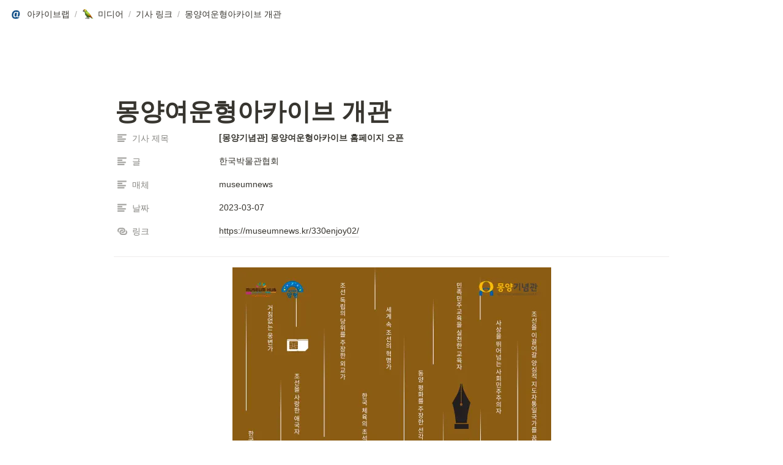

--- FILE ---
content_type: text/html
request_url: https://www.archivelab.co.kr/a76cf602-a5d2-45dc-b1be-da0a48129f43
body_size: 24801
content:
<!DOCTYPE html><html><head><meta charSet="utf-8"/><meta name="viewport" content="width=device-width,height=device-height,initial-scale=1,maximum-scale=8,viewport-fit=cover"/><script>window.__OOPY__ = window.__OOPY__ || {};window.__OOPY__.yaml = null</script><meta name="google-site-verification" content="fT-FuKWkYKI5hLF1rDQu16G2P7_CkX7iuhK6xHyumoo"/><meta name="keywords" content="아카이브랩, 디지털 아카이브, 아카이브, 오픈소스, 기록관리"/><meta property="og:image" content="https://i.postimg.cc/L59cQByJ/archivelab-og-image.png"/><script async="" src="https://www.googletagmanager.com/gtag/js?id=G-QV4VG27H6Z"></script><script>
  window.dataLayer = window.dataLayer || [];
  function gtag(){dataLayer.push(arguments);}
  gtag('js', new Date());

  gtag('config', 'G-QV4VG27H6Z');
</script><script>(function(w,d,s,l,i){w[l]=w[l]||[];w[l].push({'gtm.start':
new Date().getTime(),event:'gtm.js'});var f=d.getElementsByTagName(s)[0],
j=d.createElement(s),dl=l!='dataLayer'?'&l='+l:'';j.async=true;j.src=
'https://www.googletagmanager.com/gtm.js?id='+i+dl;f.parentNode.insertBefore(j,f);
})(window,document,'script','dataLayer','GTM-KRZ9F68Z');</script><script type="application/ld+json">
{
  "@context": "https://schema.org/", 
  "@type": "BreadcrumbList", 
  "itemListElement": [{
    "@type": "ListItem", 
    "position": 1, 
    "name": "회사소개",
    "item": "https://www.archivelab.co.kr/introduce"  
  },{
    "@type": "ListItem", 
    "position": 2, 
    "name": "사업분야",
    "item": "https://www.archivelab.co.kr/business"  
  },{
    "@type": "ListItem", 
    "position": 3, 
    "name": "최근 프로젝트",
    "item": "https://www.archivelab.co.kr/project"  
  },{
    "@type": "ListItem", 
    "position": 4, 
    "name": "아카이브 툴킷",
    "item": "https://www.archivelab.co.kr/toolkit"  
  }]
}
</script><title>몽양여운형아카이브 개관</title><meta name="description" content="몽양기념관(관장 김덕현)은 〈몽양여운형아카이브〉 홈페이지를 오픈했다. 한국 최초의 독립운동 인물 아카이브인〈몽양여운형아카이브〉는 몽양기념관이 최근 3년간 몽양 여운형 관련 자료를 집대성하고 발굴·보존·활용하기 위해 시행한 데이터베이스 구축사업의 결실이다.〈몽양여운형아카이브〉홈페이지를 통해 온라인으로 시각적 매체와 검색 자료를 제공함으로써, 사용자가 편리하게 접근하고 다양하게 활용하도록 만들었다."/><meta property="og:title" content="몽양여운형아카이브 개관"/><meta property="og:description" content="몽양기념관(관장 김덕현)은 〈몽양여운형아카이브〉 홈페이지를 오픈했다. 한국 최초의 독립운동 인물 아카이브인〈몽양여운형아카이브〉는 몽양기념관이 최근 3년간 몽양 여운형 관련 자료를 집대성하고 발굴·보존·활용하기 위해 시행한 데이터베이스 구축사업의 결실이다.〈몽양여운형아카이브〉홈페이지를 통해 온라인으로 시각적 매체와 검색 자료를 제공함으로써, 사용자가 편리하게 접근하고 다양하게 활용하도록 만들었다."/><meta property="og:site_name" content="몽양여운형아카이브 개관"/><meta property="og:type" content="website"/><meta property="og:url" content="https://www.archivelab.co.kr/a76cf602-a5d2-45dc-b1be-da0a48129f43"/><meta name="twitter:card" content="summary_large_image"/><meta name="twitter:title" content="몽양여운형아카이브 개관"/><meta name="twitter:description" content="몽양기념관(관장 김덕현)은 〈몽양여운형아카이브〉 홈페이지를 오픈했다. 한국 최초의 독립운동 인물 아카이브인〈몽양여운형아카이브〉는 몽양기념관이 최근 3년간 몽양 여운형 관련 자료를 집대성하고 발굴·보존·활용하기 위해 시행한 데이터베이스 구축사업의 결실이다.〈몽양여운형아카이브〉홈페이지를 통해 온라인으로 시각적 매체와 검색 자료를 제공함으로써, 사용자가 편리하게 접근하고 다양하게 활용하도록 만들었다."/><meta name="twitter:image" content="https://oopy.lazyrockets.com/api/rest/cdn/image/17896e0f-b3ef-4ad2-b39a-5ec04271a54d.png"/><link rel="shortcut icon" type="image" href="https://oopy.lazyrockets.com/api/rest/cdn/image/694a848a-9fc7-4d06-a20a-95235d31cd03.png?d=16"/><link rel="apple-touch-icon" href="https://oopy.lazyrockets.com/api/rest/cdn/image/694a848a-9fc7-4d06-a20a-95235d31cd03.png?d=16"/><link rel="canonical" href="https://www.archivelab.co.kr/a76cf602-a5d2-45dc-b1be-da0a48129f43"/><meta name="next-head-count" content="24"/><link data-next-font="" rel="preconnect" href="/" crossorigin="anonymous"/><link rel="preload" href="https://cdn.lazyrockets.com/_next/static/css/1f554d5e2cd9c84a.css" as="style"/><link rel="stylesheet" href="https://cdn.lazyrockets.com/_next/static/css/1f554d5e2cd9c84a.css" data-n-g=""/><link rel="preload" href="https://cdn.lazyrockets.com/_next/static/css/cbab82b64f56a2c5.css" as="style"/><link rel="stylesheet" href="https://cdn.lazyrockets.com/_next/static/css/cbab82b64f56a2c5.css" data-n-p=""/><link rel="preload" href="https://cdn.lazyrockets.com/_next/static/css/4a36b6b6aa198e6c.css" as="style"/><link rel="stylesheet" href="https://cdn.lazyrockets.com/_next/static/css/4a36b6b6aa198e6c.css"/><noscript data-n-css=""></noscript><script defer="" nomodule="" src="https://cdn.lazyrockets.com/_next/static/chunks/polyfills-c67a75d1b6f99dc8.js"></script><script defer="" src="https://cdn.lazyrockets.com/_next/static/chunks/8453.16bd5992287d921b.js"></script><script defer="" src="https://cdn.lazyrockets.com/_next/static/chunks/2b7b2d2a.11543cea1032186d.js"></script><script defer="" src="https://cdn.lazyrockets.com/_next/static/chunks/776.9feb564444215ca9.js"></script><script defer="" src="https://cdn.lazyrockets.com/_next/static/chunks/442.13a8e68a098fc194.js"></script><script defer="" src="https://cdn.lazyrockets.com/_next/static/chunks/9230.0fc82f19382dc02b.js"></script><script defer="" src="https://cdn.lazyrockets.com/_next/static/chunks/7757.8a837c5db0b3cfff.js"></script><script defer="" src="https://cdn.lazyrockets.com/_next/static/chunks/1635.dda6116d867295af.js"></script><script src="https://cdn.lazyrockets.com/_next/static/chunks/webpack-2319ce2ec31dc4e5.js" defer=""></script><script src="https://cdn.lazyrockets.com/_next/static/chunks/framework-a31fb0e66037d890.js" defer=""></script><script src="https://cdn.lazyrockets.com/_next/static/chunks/main-5e8ad880fa778d90.js" defer=""></script><script src="https://cdn.lazyrockets.com/_next/static/chunks/pages/_app-2ef5a9a0d738013d.js" defer=""></script><script src="https://cdn.lazyrockets.com/_next/static/chunks/fec483df-ec55022df2057fa9.js" defer=""></script><script src="https://cdn.lazyrockets.com/_next/static/chunks/5295-4cdcaa63d89ac5e4.js" defer=""></script><script src="https://cdn.lazyrockets.com/_next/static/chunks/6767-8a8114a38dd6a3e3.js" defer=""></script><script src="https://cdn.lazyrockets.com/_next/static/chunks/9770-22ea912702417c2e.js" defer=""></script><script src="https://cdn.lazyrockets.com/_next/static/chunks/2023-54a36bbdb9113f88.js" defer=""></script><script src="https://cdn.lazyrockets.com/_next/static/chunks/6835-ba9c852fb66767e5.js" defer=""></script><script src="https://cdn.lazyrockets.com/_next/static/chunks/9229-0d4f5ec0a09dd550.js" defer=""></script><script src="https://cdn.lazyrockets.com/_next/static/chunks/4665-3fc49e49b27c41a8.js" defer=""></script><script src="https://cdn.lazyrockets.com/_next/static/chunks/pages/%5Bid%5D-01360cf28da46c36.js" defer=""></script><script src="https://cdn.lazyrockets.com/_next/static/92yYEXjamAbpPykJtcZo4/_buildManifest.js" defer=""></script><script src="https://cdn.lazyrockets.com/_next/static/92yYEXjamAbpPykJtcZo4/_ssgManifest.js" defer=""></script></head><body><div id="__next"><div class="css-0"><div style="font-family:&#x27;Noto Sans KR&#x27;,  ui-sans-serif, -apple-system, BlinkMacSystemFont, &quot;Segoe UI&quot;, Helvetica, &quot;Apple Color Emoji&quot;, Arial, sans-serif, &quot;Segoe UI Emoji&quot;, &quot;Segoe UI Symbol&quot;;font-size:16px;line-height:1.5"><style data-emotion="css-global 1xf60rj">:root{--emoji-font-family:"Apple Color Emoji","Segoe UI Emoji","NotoColorEmoji","Noto Color Emoji","Segoe UI Symbol","Android Emoji","EmojiSymbols";--page-max-width:1100px;--content-max-width:908px;}:root{--page-cover-height:30vh;--page-header-font-size:40px;--page-content-padding-bottom:10vh;}:root .padding{padding-left:calc(96px + env(safe-area-inset-left));padding-right:calc(96px + env(safe-area-inset-right));}:root .width{max-width:100%;width:var(--page-max-width);}@media (max-width: 480px){:root{--page-cover-height:200px;--page-header-font-size:32px;--page-content-padding-bottom:0;}:root .padding{padding-left:calc(24px + env(safe-area-inset-left));padding-right:calc(24px + env(safe-area-inset-right));}:root .width{max-width:100%;width:100%;}}[role="button"]:not([tabindex="-1"]){cursor:pointer;}[role="button"]:not([tabindex="-1"]):hover{background:rgba(55, 53, 47, 0.08);}[role="button"]:not([tabindex="-1"]):active{background:rgba(55, 53, 47, 0.16);}[placeholder]:empty::before{content:attr(placeholder);min-height:1em;color:rgb(55, 53, 47);-webkit-text-fill-color:rgba(55, 53, 47, 0.2);}body{background-color:white;overflow-x:hidden;}@media (max-width: 480px){[role="button"][tabindex="0"]:active{background:none;opacity:0.4;}}@-webkit-keyframes glow{0%{opacity:1;}50%{opacity:0;}100%{opacity:1;}}@keyframes glow{0%{opacity:1;}50%{opacity:0;}100%{opacity:1;}}.admin-halo{position:absolute;top:-4px;bottom:-4px;left:-4px;right:-4px;border-radius:8px;pointer-events:none;background:rgba(46, 170, 220, 0.35);box-shadow:0 0 2px 2px rgba(0, 0, 0, 0.1);-webkit-animation:1s ease glow infinite;animation:1s ease glow infinite;-webkit-animation-delay:200ms;animation-delay:200ms;}*{scroll-margin-top:100px;}.notion-page-mention-token.notion-enable-hover:hover,.notion-external-object-token.notion-enable-hover:hover{cursor:pointer!important;background:rgba(148, 148, 148, 0.15);box-shadow:0 0 0 3px rgb(148 148 148 / 15%);border-radius:1px;}</style><div class="notion-app"><div class="notion-app-inner notion-light-theme" style="color:rgb(55, 53, 47);fill:currentcolor;line-height:1.5"><div class="notion-frame" style="flex-grow:0;flex-shrink:1;display:flex;flex-direction:column;background:white;z-index:1"><style data-emotion="css tydnl6">.css-tydnl6{position:-webkit-sticky;position:sticky;top:0;width:100%;z-index:1000000;background-color:white;}</style><div class="notion-header css-tydnl6 e1pzqsz02"><style data-emotion="css 1gwnpax">.css-1gwnpax{position:relative;width:100%;height:45px;padding-right:8px;z-index:1;background-color:inherit;}</style><div class="notion-topbar css-1gwnpax e1pzqsz01"><div style="display:flex;justify-content:space-between;align-items:center;position:absolute;height:45px;left:0px;right:0px;bottom:0px;padding-left:12px;padding-right:10px"><div style="display:flex;align-items:center;line-height:1.2;font-size:14px;height:100%;flex-grow:0;margin-right:8px;min-width:0"><div role="button" tabindex="0" style="user-select:none;transition:background 120ms ease-in 0s;cursor:pointer;display:inline-flex;align-items:center;flex-shrink:1;white-space:nowrap;height:24px;border-radius:3px;font-size:inherit;line-height:1.2;min-width:0px;padding-left:6px;padding-right:6px;color:rgb(55, 53, 47)"><a href="/2378140d-6ee0-481e-940a-16a343bf3fe3" rel="noopener noreferrer" style="display:flex;text-decoration:none;user-select:none;cursor:pointer;color:inherit;min-width:0"><div style="display:flex;align-items:center;min-width:0"><div class="notion-record-icon" style="user-select:none;transition:background 120ms ease-in 0s;display:flex;align-items:center;justify-content:center;height:20px;width:20px;border-radius:3px;flex-shrink:0;margin-right:6px"><div><div style="width:100%;height:100%"><img role="reader" style="display:block;object-fit:cover;border-radius:3px;width:17.76px;height:17.76px;transition:opacity 100ms ease-out 0s" src="https://oopy.lazyrockets.com/api/v2/notion/image?src=https%3A%2F%2Fprod-files-secure.s3.us-west-2.amazonaws.com%2F5af83424-0c78-4090-9027-54f8b78fbf0f%2F023158e3-9886-4027-a9e9-be83a2697afb%2Flab_logo_old_766_crop2__4_%25E1%2584%2587%25E1%2585%25A9%25E1%2586%25A8%25E1%2584%2589%25E1%2585%25A1%25E1%2584%2587%25E1%2585%25A9%25E1%2586%25AB.png&amp;blockId=2378140d-6ee0-481e-940a-16a343bf3fe3" class="css-1xdhyk6 e5kxa4l0"/></div></div></div><div style="white-space:nowrap;overflow:hidden;text-overflow:ellipsis;max-width:160px">아카이브랩</div></div></a></div><span style="margin-left:2px;margin-right:2px;color:rgba(55, 53, 47, 0.4)">/</span><div role="button" tabindex="0" style="user-select:none;transition:background 120ms ease-in 0s;cursor:pointer;display:inline-flex;align-items:center;flex-shrink:1;white-space:nowrap;height:24px;border-radius:3px;font-size:inherit;line-height:1.2;min-width:0px;padding-left:6px;padding-right:6px;color:rgb(55, 53, 47)"><a href="/6b2e9338-1c47-4197-a290-252793bb0c6d" rel="noopener noreferrer" style="display:flex;text-decoration:none;user-select:none;cursor:pointer;color:inherit;min-width:0"><div style="display:flex;align-items:center;min-width:0"><div class="notion-record-icon" style="user-select:none;transition:background 120ms ease-in 0s;display:flex;align-items:center;justify-content:center;height:20px;width:20px;border-radius:3px;flex-shrink:0;margin-right:6px"><div style="display:flex;align-items:center;justify-content:center;width:100%;height:100%"><div style="width:90%;height:90%;font-size:18px;line-height:1.1;margin-left:0;color:black"><style data-emotion="css d0ksrz">.css-d0ksrz{width:1em;height:1em;line-height:1em;background-repeat:no-repeat;background:url("https://cdn.lazyrockets.com/_next/static/media/emoji.0d02c5b5.png");background-position-x:76.27118644067797%;background-position-y:0%;-webkit-background-size:6000% 6000%;background-size:6000% 6000%;}</style><img class="notion-emoji css-d0ksrz" src="[data-uri]" style="width:100%;height:100%"/></div></div></div><div style="white-space:nowrap;overflow:hidden;text-overflow:ellipsis;max-width:160px">미디어</div></div></a></div><span style="margin-left:2px;margin-right:2px;color:rgba(55, 53, 47, 0.4)">/</span><div role="button" tabindex="0" style="user-select:none;transition:background 120ms ease-in 0s;cursor:pointer;display:inline-flex;align-items:center;flex-shrink:1;white-space:nowrap;height:24px;border-radius:3px;font-size:inherit;line-height:1.2;min-width:0px;padding-left:6px;padding-right:6px;color:rgb(55, 53, 47)"><a href="/c2fbbf28-d0d4-452a-9e8b-991fda990976" rel="noopener noreferrer" style="display:flex;text-decoration:none;user-select:none;cursor:pointer;color:inherit;min-width:0"><div style="display:flex;align-items:center;min-width:0"><div style="white-space:nowrap;overflow:hidden;text-overflow:ellipsis;max-width:160px">기사 링크 </div></div></a></div><span style="margin-left:2px;margin-right:2px;color:rgba(55, 53, 47, 0.4)">/</span><div role="button" tabindex="0" style="user-select:none;transition:background 120ms ease-in 0s;cursor:pointer;display:inline-flex;align-items:center;flex-shrink:1;white-space:nowrap;height:24px;border-radius:3px;font-size:inherit;line-height:1.2;min-width:0px;padding-left:6px;padding-right:6px;color:rgb(55, 53, 47)"><a href="/a76cf602-a5d2-45dc-b1be-da0a48129f43" rel="noopener noreferrer" style="display:flex;text-decoration:none;user-select:none;cursor:pointer;color:inherit;min-width:0"><div style="display:flex;align-items:center;min-width:0"><div style="white-space:nowrap;overflow:hidden;text-overflow:ellipsis;max-width:240px">몽양여운형아카이브 개관</div></div></a></div></div><div style="flex:1"></div></div></div><div class="scroll-progress-bar" style="max-width:100%;width:0%;height:2px;background:#03A9F4"></div></div><div class="notion-scroller vertical horizontal" style="position:relative;z-index:1;flex-grow:1;margin-right:0px;margin-bottom:0px"><div style="display:flex;flex-direction:column;width:100%;align-items:center;flex-shrink:0;flex-grow:0"><div class="width padding"><style data-emotion="css 1ydqfte">.css-1ydqfte{display:-webkit-box;display:-webkit-flex;display:-ms-flexbox;display:flex;-webkit-box-pack:start;-ms-flex-pack:start;-webkit-justify-content:flex-start;justify-content:flex-start;-webkit-box-flex-wrap:wrap;-webkit-flex-wrap:wrap;-ms-flex-wrap:wrap;flex-wrap:wrap;margin-left:-1px;pointer-events:none;height:24px;margin-top:80px;margin-bottom:4px;}@media (max-width: 480px){.css-1ydqfte{height:auto;margin-top:16px;margin-bottom:32px;}}</style><div class="notion-page-controls css-1ydqfte e1stv1eg0"></div><div data-block-id="a76cf602-a5d2-45dc-b1be-da0a48129f43" class="notion-page-block" style="color:rgb(55, 53, 47);font-weight:700;font-size:var(--page-header-font-size);line-height:1.2;cursor:text;display:flex;align-items:center;font-family:&#x27;Noto Sans KR&#x27;, ui-sans-serif, -apple-system, BlinkMacSystemFont, &quot;Segoe UI&quot;, Helvetica, &quot;Apple Color Emoji&quot;, Arial, sans-serif, &quot;Segoe UI Emoji&quot;, &quot;Segoe UI Symbol&quot;"><h1 class="page-title" contenteditable="false" spellcheck="true" placeholder="Untitled" data-root="true" style="font-weight:700;font-size:var(--page-header-font-size);margin:0;max-width:100%;width:100%;white-space:pre-wrap;word-break:break-word;padding:3px 2px"><span data-token-index="0">몽양여운형아카이브 개관</span></h1></div></div></div><div style="width:100%;display:flex;flex-direction:column;align-items:center;flex-shrink:0;flex-grow:0"><div class="width padding"><div><div style="width:100%;font-size:14px"><div style="width:100%;max-width:100%;margin:0px auto"><div><div style="padding-inline-start:0;padding-bottom:20px"><div style="display:flex;padding-bottom:4px"><style data-emotion="css 13h4r4h">.css-13h4r4h{display:-webkit-box;display:-webkit-flex;display:-ms-flexbox;display:flex;-webkit-align-items:center;-webkit-box-align:center;-ms-flex-align:center;align-items:center;height:34px;width:160px;-webkit-flex:0 0 auto;-ms-flex:0 0 auto;flex:0 0 auto;color:rgba(55, 53, 47, 0.6);}@media (max-width: 480px){.css-13h4r4h{width:120px;}}</style><div class="css-13h4r4h"><div style="width:22px;margin-left:-22px"></div><div style="display:flex;align-items:center;height:100%;width:100%;padding:0px 6px"><div style="display:flex;align-items:center;line-height:120%;font-size:14px;min-width:0px"><svg viewBox="0 0 14 14" class="typesText" style="width:16px;height:16px;fill:rgba(55, 53, 47, 0.45);margin-right:8px"><path d="M7,4.56818 C7,4.29204 6.77614,4.06818 6.5,4.06818 L0.5,4.06818 C0.223858,4.06818 0,4.29204 0,4.56818 L0,5.61364 C0,5.88978 0.223858,6.11364 0.5,6.11364 L6.5,6.11364 C6.77614,6.11364 7,5.88978 7,5.61364 L7,4.56818 Z M0.5,1 C0.223858,1 0,1.223858 0,1.5 L0,2.54545 C0,2.8216 0.223858,3.04545 0.5,3.04545 L12.5,3.04545 C12.7761,3.04545 13,2.8216 13,2.54545 L13,1.5 C13,1.223858 12.7761,1 12.5,1 L0.5,1 Z M0,8.68182 C0,8.95796 0.223858,9.18182 0.5,9.18182 L11.5,9.18182 C11.7761,9.18182 12,8.95796 12,8.68182 L12,7.63636 C12,7.36022 11.7761,7.13636 11.5,7.13636 L0.5,7.13636 C0.223858,7.13636 0,7.36022 0,7.63636 L0,8.68182 Z M0,11.75 C0,12.0261 0.223858,12.25 0.5,12.25 L9.5,12.25 C9.77614,12.25 10,12.0261 10,11.75 L10,10.70455 C10,10.4284 9.77614,10.20455 9.5,10.20455 L0.5,10.20455 C0.223858,10.20455 0,10.4284 0,10.70455 L0,11.75 Z"></path></svg><div style="white-space:nowrap;overflow:hidden;text-overflow:ellipsis">기사 제목</div></div></div></div><div style="display:flex;margin-left:4px;height:100%;flex:1 1 auto;flex-direction:column;min-width:0px"><div style="user-select:auto;transition:background 20ms ease-in 0s;display:flex;align-items:center;border-radius:3px;width:100%;min-height:34px;font-size:14px;overflow:hidden;padding:6px 8px 7px"><span style="line-height:1.5;white-space:pre-wrap;word-break:break-word"><span data-token-index="0" style="font-weight:600">[몽양기념관] 몽양여운형아카이브 홈페이지 오픈</span></span></div></div></div><div style="display:flex;padding-bottom:4px"><div class="css-13h4r4h"><div style="width:22px;margin-left:-22px"></div><div style="display:flex;align-items:center;height:100%;width:100%;padding:0px 6px"><div style="display:flex;align-items:center;line-height:120%;font-size:14px;min-width:0px"><svg viewBox="0 0 14 14" class="typesText" style="width:16px;height:16px;fill:rgba(55, 53, 47, 0.45);margin-right:8px"><path d="M7,4.56818 C7,4.29204 6.77614,4.06818 6.5,4.06818 L0.5,4.06818 C0.223858,4.06818 0,4.29204 0,4.56818 L0,5.61364 C0,5.88978 0.223858,6.11364 0.5,6.11364 L6.5,6.11364 C6.77614,6.11364 7,5.88978 7,5.61364 L7,4.56818 Z M0.5,1 C0.223858,1 0,1.223858 0,1.5 L0,2.54545 C0,2.8216 0.223858,3.04545 0.5,3.04545 L12.5,3.04545 C12.7761,3.04545 13,2.8216 13,2.54545 L13,1.5 C13,1.223858 12.7761,1 12.5,1 L0.5,1 Z M0,8.68182 C0,8.95796 0.223858,9.18182 0.5,9.18182 L11.5,9.18182 C11.7761,9.18182 12,8.95796 12,8.68182 L12,7.63636 C12,7.36022 11.7761,7.13636 11.5,7.13636 L0.5,7.13636 C0.223858,7.13636 0,7.36022 0,7.63636 L0,8.68182 Z M0,11.75 C0,12.0261 0.223858,12.25 0.5,12.25 L9.5,12.25 C9.77614,12.25 10,12.0261 10,11.75 L10,10.70455 C10,10.4284 9.77614,10.20455 9.5,10.20455 L0.5,10.20455 C0.223858,10.20455 0,10.4284 0,10.70455 L0,11.75 Z"></path></svg><div style="white-space:nowrap;overflow:hidden;text-overflow:ellipsis">글</div></div></div></div><div style="display:flex;margin-left:4px;height:100%;flex:1 1 auto;flex-direction:column;min-width:0px"><div style="user-select:auto;transition:background 20ms ease-in 0s;display:flex;align-items:center;border-radius:3px;width:100%;min-height:34px;font-size:14px;overflow:hidden;padding:6px 8px 7px"><span style="line-height:1.5;white-space:pre-wrap;word-break:break-word"><span data-token-index="0">한국박물관협회</span></span></div></div></div><div style="display:flex;padding-bottom:4px"><div class="css-13h4r4h"><div style="width:22px;margin-left:-22px"></div><div style="display:flex;align-items:center;height:100%;width:100%;padding:0px 6px"><div style="display:flex;align-items:center;line-height:120%;font-size:14px;min-width:0px"><svg viewBox="0 0 14 14" class="typesText" style="width:16px;height:16px;fill:rgba(55, 53, 47, 0.45);margin-right:8px"><path d="M7,4.56818 C7,4.29204 6.77614,4.06818 6.5,4.06818 L0.5,4.06818 C0.223858,4.06818 0,4.29204 0,4.56818 L0,5.61364 C0,5.88978 0.223858,6.11364 0.5,6.11364 L6.5,6.11364 C6.77614,6.11364 7,5.88978 7,5.61364 L7,4.56818 Z M0.5,1 C0.223858,1 0,1.223858 0,1.5 L0,2.54545 C0,2.8216 0.223858,3.04545 0.5,3.04545 L12.5,3.04545 C12.7761,3.04545 13,2.8216 13,2.54545 L13,1.5 C13,1.223858 12.7761,1 12.5,1 L0.5,1 Z M0,8.68182 C0,8.95796 0.223858,9.18182 0.5,9.18182 L11.5,9.18182 C11.7761,9.18182 12,8.95796 12,8.68182 L12,7.63636 C12,7.36022 11.7761,7.13636 11.5,7.13636 L0.5,7.13636 C0.223858,7.13636 0,7.36022 0,7.63636 L0,8.68182 Z M0,11.75 C0,12.0261 0.223858,12.25 0.5,12.25 L9.5,12.25 C9.77614,12.25 10,12.0261 10,11.75 L10,10.70455 C10,10.4284 9.77614,10.20455 9.5,10.20455 L0.5,10.20455 C0.223858,10.20455 0,10.4284 0,10.70455 L0,11.75 Z"></path></svg><div style="white-space:nowrap;overflow:hidden;text-overflow:ellipsis">매체</div></div></div></div><div style="display:flex;margin-left:4px;height:100%;flex:1 1 auto;flex-direction:column;min-width:0px"><div style="user-select:auto;transition:background 20ms ease-in 0s;display:flex;align-items:center;border-radius:3px;width:100%;min-height:34px;font-size:14px;overflow:hidden;padding:6px 8px 7px"><span style="line-height:1.5;white-space:pre-wrap;word-break:break-word"><span data-token-index="0">museumnews</span></span></div></div></div><div style="display:flex;padding-bottom:4px"><div class="css-13h4r4h"><div style="width:22px;margin-left:-22px"></div><div style="display:flex;align-items:center;height:100%;width:100%;padding:0px 6px"><div style="display:flex;align-items:center;line-height:120%;font-size:14px;min-width:0px"><svg viewBox="0 0 14 14" class="typesText" style="width:16px;height:16px;fill:rgba(55, 53, 47, 0.45);margin-right:8px"><path d="M7,4.56818 C7,4.29204 6.77614,4.06818 6.5,4.06818 L0.5,4.06818 C0.223858,4.06818 0,4.29204 0,4.56818 L0,5.61364 C0,5.88978 0.223858,6.11364 0.5,6.11364 L6.5,6.11364 C6.77614,6.11364 7,5.88978 7,5.61364 L7,4.56818 Z M0.5,1 C0.223858,1 0,1.223858 0,1.5 L0,2.54545 C0,2.8216 0.223858,3.04545 0.5,3.04545 L12.5,3.04545 C12.7761,3.04545 13,2.8216 13,2.54545 L13,1.5 C13,1.223858 12.7761,1 12.5,1 L0.5,1 Z M0,8.68182 C0,8.95796 0.223858,9.18182 0.5,9.18182 L11.5,9.18182 C11.7761,9.18182 12,8.95796 12,8.68182 L12,7.63636 C12,7.36022 11.7761,7.13636 11.5,7.13636 L0.5,7.13636 C0.223858,7.13636 0,7.36022 0,7.63636 L0,8.68182 Z M0,11.75 C0,12.0261 0.223858,12.25 0.5,12.25 L9.5,12.25 C9.77614,12.25 10,12.0261 10,11.75 L10,10.70455 C10,10.4284 9.77614,10.20455 9.5,10.20455 L0.5,10.20455 C0.223858,10.20455 0,10.4284 0,10.70455 L0,11.75 Z"></path></svg><div style="white-space:nowrap;overflow:hidden;text-overflow:ellipsis">날짜</div></div></div></div><div style="display:flex;margin-left:4px;height:100%;flex:1 1 auto;flex-direction:column;min-width:0px"><div style="user-select:auto;transition:background 20ms ease-in 0s;display:flex;align-items:center;border-radius:3px;width:100%;min-height:34px;font-size:14px;overflow:hidden;padding:6px 8px 7px"><span style="line-height:1.5;white-space:pre-wrap;word-break:break-word"><span data-token-index="0">2023-03-07</span></span></div></div></div><div style="display:flex;padding-bottom:4px"><div class="css-13h4r4h"><div style="width:22px;margin-left:-22px"></div><div style="display:flex;align-items:center;height:100%;width:100%;padding:0px 6px"><div style="display:flex;align-items:center;line-height:120%;font-size:14px;min-width:0px"><svg viewBox="0 0 14 14" class="typesUrl" style="width:16px;height:16px;fill:rgba(55, 53, 47, 0.45);margin-right:8px"><path d="M3.73333,3.86667 L7.46667,3.86667 C8.49613,3.86667 9.33333,4.70387 9.33333,5.73333 C9.33333,6.7628 8.49613,7.6 7.46667,7.6 L6.53333,7.6 C6.01813,7.6 5.6,8.0186 5.6,8.53333 C5.6,9.04807 6.01813,9.46667 6.53333,9.46667 L7.46667,9.46667 C9.5284,9.46667 11.2,7.79507 11.2,5.73333 C11.2,3.6716 9.5284,2 7.46667,2 L3.73333,2 C1.6716,2 0,3.6716 0,5.73333 C0,7.124 0.762067,8.33453 1.88953,8.97713 C1.87553,8.83107 1.86667,8.6836 1.86667,8.53333 C1.86667,7.92013 1.98753,7.33447 2.2036,6.7978 C1.99267,6.4954 1.86667,6.12953 1.86667,5.73333 C1.86667,4.70387 2.70387,3.86667 3.73333,3.86667 Z M12.1095,5.28907 C12.1231,5.4356 12.1333,5.58307 12.1333,5.73333 C12.1333,6.34607 12.0101,6.9294 11.7931,7.46513 C12.0059,7.768 12.1333,8.13573 12.1333,8.53333 C12.1333,9.5628 11.2961,10.4 10.2667,10.4 L6.53333,10.4 C5.50387,10.4 4.66667,9.5628 4.66667,8.53333 C4.66667,7.50387 5.50387,6.66667 6.53333,6.66667 L7.46667,6.66667 C7.98187,6.66667 8.4,6.24807 8.4,5.73333 C8.4,5.2186 7.98187,4.8 7.46667,4.8 L6.53333,4.8 C4.4716,4.8 2.8,6.4716 2.8,8.53333 C2.8,10.59507 4.4716,12.2667 6.53333,12.2667 L10.2667,12.2667 C12.3284,12.2667 14,10.59507 14,8.53333 C14,7.14267 13.2375,5.93167 12.1095,5.28907 Z"></path></svg><div style="white-space:nowrap;overflow:hidden;text-overflow:ellipsis">링크</div></div></div></div><div style="display:flex;margin-left:4px;height:100%;flex:1 1 auto;flex-direction:column;min-width:0px"><a style="user-select:auto;transition:background 20ms ease-in 0s;display:flex;align-items:center;border-radius:3px;width:100%;min-height:34px;font-size:14px;overflow:hidden;padding:6px 8px 7px;text-decoration:none;color:inherit;cursor:pointer" href="https://museumnews.kr/330enjoy02/" target="_blank"><span style="line-height:1.5;white-space:pre-wrap;word-break:break-word;pointer-events:none;background-image:linear-gradient(to right, rgba(55, 53, 47, 0.16) 0%, rgba(55, 53, 47, 0.16) 100%);background-repeat:repeat-x;background-position:0px 100%;background-size:100% 1px">https://museumnews.kr/330enjoy02/</span></a></div></div></div></div></div></div><div style="height:1px;background:rgba(55, 53, 47, 0.09);margin-bottom:8px"></div></div></div></div><div class="notion-page-content width padding" style="flex-shrink:0;flex-grow:1;max-width:100%;display:flex;align-items:center;flex-direction:column;color:rgb(55, 53, 47);padding-top:5px;padding-bottom:var(--page-content-padding-bottom);margin:0 auto;font-size:16px;line-height:1.5;font-family:&#x27;Noto Sans KR&#x27;,  ui-sans-serif, -apple-system, BlinkMacSystemFont, &quot;Segoe UI&quot;, Helvetica, &quot;Apple Color Emoji&quot;, Arial, sans-serif, &quot;Segoe UI Emoji&quot;, &quot;Segoe UI Symbol&quot;"><style data-emotion="css 1wx7vpv">.css-1wx7vpv{width:521px;max-width:100%;-webkit-align-self:center;-ms-flex-item-align:center;align-self:center;margin-top:4px;margin-bottom:4px;}</style><div data-block-id="5d25a280-1f0c-4ea2-89b7-733b2ff9072d" class="notion-image-block css-1wx7vpv"><div><div style="display:flex"><div class="notion-cursor-default" style="position:relative;overflow:hidden;flex-grow:1"><div style="position:relative"><div style="width:100%;height:100%"><style data-emotion="css 1om4wa">.css-1om4wa{display:block;object-fit:cover;border-radius:1px;width:100%;height:auto;pointer-events:auto;border-radius:0px;}</style><style data-emotion="css l68de9">.css-l68de9{display:block;object-fit:cover;border-radius:1px;width:100%;height:auto;pointer-events:auto;border-radius:0px;}</style><img loading="lazy" class="css-l68de9 e5kxa4l0" src="https://oopy.lazyrockets.com/api/v2/notion/image?src=https%3A%2F%2Fprod-files-secure.s3.us-west-2.amazonaws.com%2F5af83424-0c78-4090-9027-54f8b78fbf0f%2F7247c226-3cdd-4436-8fde-6509efb4b939%2FUntitled.png&amp;blockId=5d25a280-1f0c-4ea2-89b7-733b2ff9072d"/></div></div></div></div></div></div><style data-emotion="css vhphko">.css-vhphko{width:100%;max-width:calc(
                                                        100vw - 192px
                                                      );margin-top:1px;margin-bottom:1px;}@media (max-width: 480px){.css-vhphko{max-width:100%;}}</style><div data-block-id="c532db73-b355-4368-9921-6f1624068e64" class="notion-text-block css-vhphko" style="color:inherit;fill:inherit"><div style="display:flex"><style data-emotion="css 1g4vl24">.css-1g4vl24{max-width:100%;width:100%;white-space:pre-wrap;word-break:break-word;padding:3px 2px;}</style><div contenteditable="false" spellcheck="true" placeholder=" " data-root="true" class="css-1g4vl24"></div></div><style data-emotion="css ujcdi3">.css-ujcdi3{display:-webkit-box;display:-webkit-flex;display:-ms-flexbox;display:flex;-webkit-flex-direction:column;-ms-flex-direction:column;flex-direction:column;padding-left:1.5em;}</style><div class="css-ujcdi3"></div></div><div data-block-id="29ed810a-89b1-4f01-a2fc-358a5b46fd73" class="notion-text-block css-vhphko" style="color:inherit;fill:inherit"><div style="display:flex"><div contenteditable="false" spellcheck="true" placeholder=" " data-root="true" class="css-1g4vl24"><span data-token-index="0">몽양기념관(관장 김덕현)은 〈몽양여운형아카이브〉 홈페이지를 오픈했다. 한국 최초의 독립운동 인물 아카이브인〈몽양여운형아카이브〉는 몽양기념관이 최근 3년간 몽양 여운형 관련 자료를 집대성하고 발굴·보존·활용하기 위해 시행한 데이터베이스 구축사업의 결실이다.〈몽양여운형아카이브〉홈페이지를 통해 온라인으로 시각적 매체와 검색 자료를 제공함으로써, 사용자가 편리하게 접근하고 다양하게 활용하도록 만들었다.</span></div></div><div class="css-ujcdi3"></div></div><div data-block-id="1189053a-6ea6-450c-af9f-e9e58b92350b" class="notion-text-block css-vhphko" style="color:inherit;fill:inherit"><div style="display:flex"><div contenteditable="false" spellcheck="true" placeholder=" " data-root="true" class="css-1g4vl24"></div></div><div class="css-ujcdi3"></div></div><div data-block-id="68566ae4-171d-451c-befd-7cfafe4980f7" class="notion-text-block css-vhphko" style="color:inherit;fill:inherit"><div style="display:flex"><div contenteditable="false" spellcheck="true" placeholder=" " data-root="true" class="css-1g4vl24"><span data-token-index="0">〈몽양여운형아카이브〉는 온라인에 기반하여 공간적 한계를 넘어 여운형과 관련된 자료들을 쉽고 편리하게 이용할 수 있는 검색창이며, 근현대기를 대표하는 선각자인 여운형의 정치·언론·교육·체육·문화 등 다양한 사상과 역할을 현대인에게 전파하는 창구이자, 근현대 한국사 연구의 지평을 넓히는 플랫폼 역할을 지향한다.</span></div></div><div class="css-ujcdi3"></div></div><div data-block-id="03a9a32f-7cbc-4abc-8702-e86f4331171f" class="notion-text-block css-vhphko" style="color:inherit;fill:inherit"><div style="display:flex"><div contenteditable="false" spellcheck="true" placeholder=" " data-root="true" class="css-1g4vl24"></div></div><div class="css-ujcdi3"></div></div><style data-emotion="css 12msm7j">.css-12msm7j{width:100%;max-width:calc(
                                                        100vw - 192px
                                                      );margin-top:1px;margin-bottom:0px;}@media (max-width: 480px){.css-12msm7j{max-width:100%;}}</style><div data-block-id="ed7fdfc8-0337-4153-bd78-9bd7dbfe6036" class="notion-text-block css-12msm7j" style="color:inherit;fill:inherit"><div style="display:flex"><div contenteditable="false" spellcheck="true" placeholder=" " data-root="true" class="css-1g4vl24"><span data-token-index="0">김덕현 몽양기념관 관장은 “이번〈몽양여운형아카이브〉개통으로 여운형 아카이브가 온- 오프라인 양면에서 문을 열게 되었다. 특히 우리 민족 독립의 사회적 문화적 측면에 주목한 탁월한 선각자 몽양의 사상과 국내외 활동을 현대에 전파하고, 인터넷에 기반하여 연구자들에게는 관련 자료를 발굴·수집·활용하는 기회를 제공하고, 일반인들이 친숙하게 몽양에게 다가갈 수 있는 공간이 될 것”이라고 했다. 또한 “양평지역과 수도권뿐만 아니라, 대한민국과 전 세계 시민과 연구자들이 온-오프라인을 넘나들며 많은 관심과 이용을 희망한다.”고 밝혔다.</span></div></div><div class="css-ujcdi3"></div></div><div class="oopy-footer OopyFooter_container__pjQ2F" style="--background-color:#77A4FE"></div></div></div><div class="page-overlay"></div></div></div></div></div></div></div><script id="__NEXT_DATA__" type="application/json">{"props":{"pageProps":{"version":"v1","recordMap":{"block":{"a76cf602-a5d2-45dc-b1be-da0a48129f43":{"value":{"id":"a76cf602-a5d2-45dc-b1be-da0a48129f43","version":345,"type":"page","properties":{"K\\Eu":[["한국박물관협회"]],"N;}e":[["museumnews"]],"^Gfq":[["2023-03-07"]],"i[_E":[["[몽양기념관] 몽양여운형아카이브 홈페이지 오픈",[["b"]]]],"vdS[":[["https://museumnews.kr/330enjoy02/",[["a","https://museumnews.kr/330enjoy02/"]]]],"title":[["몽양여운형아카이브 개관"]]},"content":["5d25a280-1f0c-4ea2-89b7-733b2ff9072d","c532db73-b355-4368-9921-6f1624068e64","29ed810a-89b1-4f01-a2fc-358a5b46fd73","1189053a-6ea6-450c-af9f-e9e58b92350b","68566ae4-171d-451c-befd-7cfafe4980f7","03a9a32f-7cbc-4abc-8702-e86f4331171f","ed7fdfc8-0337-4153-bd78-9bd7dbfe6036"],"created_time":1709181228749,"last_edited_time":1751010351799,"parent_id":"0ef63841-8cc0-4a95-9c7f-d59359324683","parent_table":"collection","alive":true,"space_id":"5af83424-0c78-4090-9027-54f8b78fbf0f","crdt_format_version":1,"crdt_data":{"title":{"r":"bQGy0cMKwfSdm9OgYNzT0A,\"start\",\"end\"","n":{"bQGy0cMKwfSdm9OgYNzT0A,\"start\",\"end\"":{"s":{"x":"bQGy0cMKwfSdm9OgYNzT0A","i":[{"t":"s"},{"t":"t","i":["RB6MlFcrSorg",1],"o":"start","l":12,"c":"몽양여운형아카이브 개관"},{"t":"e"}],"l":""},"c":["543dzem-q2Ff7JcrMepRAA,[\"ZcYazFzidL76\",21],\"end\""]},"543dzem-q2Ff7JcrMepRAA,[\"ZcYazFzidL76\",21],\"end\"":{"s":{"x":"543dzem-q2Ff7JcrMepRAA","i":[{"t":"p","i":["ZcYazFzidL76",21],"o":"start"},{"t":"e"}],"l":"l"},"c":[]}}}}},"role":"reader"},"c2fbbf28-d0d4-452a-9e8b-991fda990976":{"value":{"id":"c2fbbf28-d0d4-452a-9e8b-991fda990976","version":35,"type":"collection_view","properties":{"title":[["2021년 2월 12일 가져오기"]]},"view_ids":["21f0f783-b157-80c6-995c-000c2c7fd75c","48caee70-2b25-4800-8e47-6559b009ae0b","571302e5-593c-4e99-a705-8a7cae2e9120"],"collection_id":"0ef63841-8cc0-4a95-9c7f-d59359324683","format":{"collection_pointer":{"id":"0ef63841-8cc0-4a95-9c7f-d59359324683","table":"collection","spaceId":"5af83424-0c78-4090-9027-54f8b78fbf0f"},"copied_from_pointer":{"id":"76854b99-2839-44d4-b642-ebd758a957ff","table":"block","spaceId":"5af83424-0c78-4090-9027-54f8b78fbf0f"}},"created_time":1614497604195,"last_edited_time":1763018034665,"parent_id":"6b2e9338-1c47-4197-a290-252793bb0c6d","parent_table":"block","alive":true,"copied_from":"76854b99-2839-44d4-b642-ebd758a957ff","space_id":"5af83424-0c78-4090-9027-54f8b78fbf0f","crdt_format_version":1,"crdt_data":{"title":{"r":"vKh0cluLWxhd1VSAosMBjg,\"start\",\"end\"","n":{"vKh0cluLWxhd1VSAosMBjg,\"start\",\"end\"":{"s":{"x":"vKh0cluLWxhd1VSAosMBjg","i":[{"t":"s"},{"t":"t","i":["yUk0MewBvHIu",1],"o":"start","l":17,"c":"2021년 2월 12일 가져오기"},{"t":"e"}],"l":""}}}}}},"role":"reader"},"6b2e9338-1c47-4197-a290-252793bb0c6d":{"value":{"id":"6b2e9338-1c47-4197-a290-252793bb0c6d","version":202,"type":"page","properties":{"title":[["미디어"]]},"content":["f55309c2-e48b-4c1b-9823-f3caf0f9b637","2aa0f783-b157-80b5-a053-ec7c2f4d8067","c2fbbf28-d0d4-452a-9e8b-991fda990976","7264db79-a1af-4b24-8b87-975f55a021a1","6a8220ec-03f9-4de5-aec7-c4b2f33cf9c5"],"format":{"page_icon":"🦜","page_cover":"https://images.unsplash.com/photo-1495020689067-958852a7765e?ixlib=rb-1.2.1\u0026q=85\u0026fm=jpg\u0026crop=entropy\u0026cs=srgb","copied_from_pointer":{"id":"3199a6fc-947a-4201-ae7b-395eaa2e0b9d","table":"block","spaceId":"5af83424-0c78-4090-9027-54f8b78fbf0f"},"page_cover_position":0.5},"created_time":1614497605032,"last_edited_time":1763018812148,"parent_id":"2378140d-6ee0-481e-940a-16a343bf3fe3","parent_table":"block","alive":true,"copied_from":"3199a6fc-947a-4201-ae7b-395eaa2e0b9d","file_ids":["c677511c-a79b-4677-813c-cc61f1d1ce40","1ef45348-f93d-4023-bd50-18721d35e87f","88e93f86-b1a0-43c4-9b00-1c873b3ad79e","6bda825d-ee1a-4dc7-a7c0-f9ca1842ca45"],"space_id":"5af83424-0c78-4090-9027-54f8b78fbf0f","crdt_format_version":1,"crdt_data":{"title":{"r":"yABsgwqLkrA-9mbV4vzh0g,\"start\",\"end\"","n":{"yABsgwqLkrA-9mbV4vzh0g,\"start\",\"end\"":{"s":{"x":"yABsgwqLkrA-9mbV4vzh0g","i":[{"t":"s"},{"t":"t","i":["p5XHe0nhTmYi",1],"o":"start","l":3,"c":"미디어"},{"t":"e"}],"l":""},"c":[]}}}}},"role":"reader"},"2378140d-6ee0-481e-940a-16a343bf3fe3":{"value":{"id":"2378140d-6ee0-481e-940a-16a343bf3fe3","version":2065,"type":"page","properties":{"title":[["아카이브랩"]]},"content":["1b6ce8f0-b41a-4451-93f2-42dfb0fe22ca","c4facfd8-6048-466c-a926-a3244e5de9c0","3199a6fc-947a-4201-ae7b-395eaa2e0b9d","f2f7f0f5-dc9f-450d-85ec-50706f883f0c","6b2e9338-1c47-4197-a290-252793bb0c6d","d2841ee3-4f5e-4b22-bdfb-98ff7de16926","ca06b879-20f4-4427-90a5-ac0ba2a3b47b","46daf144-1a17-47d5-ab37-f38ef51f0f6b","ee35775d-edb9-4f37-b3b2-7d6625db0d3e","6ec3de08-3ff1-4fa7-8f80-ad2173a908a8","66efb9eb-1d21-42cc-aaa9-31f22819f2b1","5f0a7b3a-5b11-4d3b-995c-e5367dbb2e59","eedd3b24-23d0-461d-bcdf-8b0e39393670","bb3ac8b0-98df-42c5-a916-c3e609914c86","59819cc0-578b-4e8c-b2ba-f904bf37a22e","f30ad0f2-0d37-4556-874c-9fae1bf29e21","692241bf-b674-4adc-9fd2-ec03d4f896f0","af6e659a-2c3e-4b94-9076-556cd91a070a","5d2faee5-0794-4f1c-9718-bdb64384a8eb","1c2e3fb2-9fd4-4281-b13f-622496f10fc9","aa36dbcd-5435-4f10-a4f0-2aacd2922f0a","787e359a-5921-41f9-9917-097ce61e878d","deb12986-f042-431a-9bc4-baf13ca0b7e7","506cf031-54a0-4f58-b437-0c6e6bd1d6ba","bb14d9c6-6ea2-4234-8e09-6a39430b28f6","7022add2-7168-43a5-b16e-8e4538630056","da8ea388-60bb-4191-a6f3-fb64101fe338"],"format":{"site_id":"1b583424-0c78-81b3-9999-0079d534f35f","page_icon":"https://prod-files-secure.s3.us-west-2.amazonaws.com/5af83424-0c78-4090-9027-54f8b78fbf0f/023158e3-9886-4027-a9e9-be83a2697afb/lab_logo_old_766_crop2__4_%E1%84%87%E1%85%A9%E1%86%A8%E1%84%89%E1%85%A1%E1%84%87%E1%85%A9%E1%86%AB.png","page_full_width":false,"copied_from_pointer":{"id":"a8a7eed7-9fb3-46a1-8d07-8bf7bab0c925","table":"block","spaceId":"4648b67b-dd32-4864-a809-b7ed1c9b09f1"},"page_cover_position":0.5},"permissions":[{"role":"editor","type":"space_permission"},{"role":"editor","type":"user_permission","user_id":"f9fd4cb5-da27-42a9-ab57-78800c0537cd"},{"role":"editor","type":"user_permission","user_id":"9212525d-c876-47d6-8ba0-9ea0db8acbd4"},{"role":{"read_content":true,"insert_content":true,"update_content":true},"type":"bot_permission","bot_id":"e5461c94-5876-4d4f-aedc-5a7c6f37f595"},{"role":{"read_content":true,"insert_content":true,"update_content":true},"type":"bot_permission","bot_id":"724274bf-15e8-480d-83f1-7a095dada0b8","parent_id":"aea289de-e270-49da-a640-ac085c18ead8","parent_table":"notion_user"},{"role":"reader","type":"public_permission","is_site":true,"added_timestamp":0,"allow_duplicate":false,"allow_search_engine_indexing":false}],"created_time":1613057221706,"last_edited_time":1764302264013,"parent_id":"1f90358a-0675-44e1-a0d0-55f0e2aa86f7","parent_table":"team","alive":true,"copied_from":"a8a7eed7-9fb3-46a1-8d07-8bf7bab0c925","file_ids":["b22e49ae-886b-459d-a696-c4555d8c4523","b6373fe6-83c6-4f70-9a3f-731b808aa9d4","0ea5e97e-5010-4c2f-be63-8d5398294596","b98f3e68-91f2-4f5c-b434-9aea42f05f88","8a057d32-bb98-4f82-80e1-f0c76b596c08","963a5863-b30b-4178-b639-1f126bc055e1","7eaea0f7-ebbf-4a71-9aed-5ec9c6db3cb3","16f244e4-1fe9-47db-b11b-5fa8499f6ca1","f0ba3069-55a2-4426-8076-3d81df451bf9","52026c86-ec07-4a7e-b4f8-57462272a6e3","5a61e676-f236-4a1c-b9d7-943e5843c632","a865a623-f2c3-4284-9f8a-c47cd0fa9700","0aed777b-f95c-4fc0-98b6-023ff076f59f","c0d113fb-f12a-4bed-9138-72b5a12e2f2a","10ecb901-3adb-4660-84c9-db7992fb3ade","9c9c783c-0bae-4a05-9f02-8d0954ed5fa8","c24895e9-c99a-4a64-ba1f-ce19eef753f6","97d5c790-3a26-4524-976a-2cf305bbf456","000037e2-3a2f-4f19-beb3-75d23b003168","991a29b4-9cd4-4243-8a9d-3fa93a23657d","488af5eb-924d-4b6e-a774-944d0a88fd98","c7e07a9d-339f-42b0-bdd9-1f8f17434a14","b8ebe453-e488-4569-a1b8-150ee3f53639","287ce70a-8a97-4c80-85e4-cd9039b40b45","1ad4749a-e93b-42d1-8110-f5493347abcd","bbf7fc68-d931-4e60-8e97-970188cf0ae4","098bc2c0-356a-4bfc-b7de-9e35c2eec9cd","e9e08243-ce38-496d-923f-b61c3db3b10b","9aae8b31-0912-475e-a2c8-0b8e2bec9a45","81c6b00a-0fe3-4bed-9d8e-36261ed91571","3fa71172-7988-4c5b-91ef-bc7350e9bd90","d4c17e12-5553-4ee7-bc34-5ee3c5d59514","36edf6de-414f-432e-8401-868d456ce22b","55d4563b-e574-4031-80dd-9b91de4e93eb","38dc219a-0234-48c0-a7ac-aac6d349dd5c","3b1a9707-b87f-4644-b2d7-a62f4e423b92","ced0a089-b2d8-4ce2-895f-73b9580d002a","95a57912-aaa9-4a81-8642-338127a22b6f","023158e3-9886-4027-a9e9-be83a2697afb","429317dc-cf75-48a7-b454-f7aecbf04f8c"],"space_id":"5af83424-0c78-4090-9027-54f8b78fbf0f","crdt_format_version":1,"crdt_data":{"title":{"r":"nIw1aJwUckpXnCSO0how6Q,\"start\",\"end\"","n":{"nIw1aJwUckpXnCSO0how6Q,\"start\",\"end\"":{"s":{"x":"nIw1aJwUckpXnCSO0how6Q","i":[{"t":"s"},{"t":"t","i":["L1WNLreIwLSj",1],"o":"start","l":5,"c":"아카이브랩"},{"t":"e"}],"l":""},"c":["ViIUt4z4G9fmG7DI59FyVQ,[\"21raha2SD_3U\",121],\"end\""]},"ViIUt4z4G9fmG7DI59FyVQ,[\"21raha2SD_3U\",121],\"end\"":{"s":{"x":"ViIUt4z4G9fmG7DI59FyVQ","i":[{"t":"p","i":["21raha2SD_3U",121],"o":"start"},{"t":"t","i":["21raha2SD_3U",1],"o":"start","l":-96,"b":[{"t":"a","x":"ViIUt4z4G9fmG7DI59FyVQ","l":"","i":["21raha2SD_3U",97],"s":{"i":["21raha2SD_3U",1],"a":"b"},"e":{"i":["21raha2SD_3U",96],"a":"a"},"a":["a","https://achieved-pamphlet-53f.notion.site/2025-20d0f783b1578082b774e869175933a6?source=copy_link"]}],"a":[]},{"t":"t","i":["21raha2SD_3U",98],"o":["21raha2SD_3U",96],"l":-1,"b":[{"t":"a","x":"ViIUt4z4G9fmG7DI59FyVQ","l":"","i":["21raha2SD_3U",100],"s":{"i":["21raha2SD_3U",98],"a":"b"},"e":{"i":["21raha2SD_3U",98],"a":"a"},"a":["p","20d0f783-b157-8082-b774-e869175933a6","5af83424-0c78-4090-9027-54f8b78fbf0f"]}],"a":[]},{"t":"t","i":["21raha2SD_3U",99],"o":["21raha2SD_3U",98],"l":-1},{"t":"e"}],"l":"l"},"c":[]}}}}},"role":"reader"},"5d25a280-1f0c-4ea2-89b7-733b2ff9072d":{"value":{"id":"5d25a280-1f0c-4ea2-89b7-733b2ff9072d","version":14,"type":"image","properties":{"size":[["214.1KB"]],"title":[["Untitled"]],"source":[["https://prod-files-secure.s3.us-west-2.amazonaws.com/5af83424-0c78-4090-9027-54f8b78fbf0f/7247c226-3cdd-4436-8fde-6509efb4b939/Untitled.png"]]},"format":{"block_width":521,"block_height":784,"display_source":"https://prod-files-secure.s3.us-west-2.amazonaws.com/5af83424-0c78-4090-9027-54f8b78fbf0f/7247c226-3cdd-4436-8fde-6509efb4b939/Untitled.png","block_full_width":false,"block_page_width":false,"block_aspect_ratio":1.5047984644913628,"block_preserve_scale":true},"created_time":1709181335870,"last_edited_time":1709181340741,"parent_id":"a76cf602-a5d2-45dc-b1be-da0a48129f43","parent_table":"block","alive":true,"file_ids":["7247c226-3cdd-4436-8fde-6509efb4b939"],"space_id":"5af83424-0c78-4090-9027-54f8b78fbf0f","crdt_format_version":1,"crdt_data":{"title":{"r":"DY0x0dh3mlUuJzbvorJPfg,\"start\",\"end\"","n":{"DY0x0dh3mlUuJzbvorJPfg,\"start\",\"end\"":{"s":{"x":"DY0x0dh3mlUuJzbvorJPfg","i":[{"t":"s"},{"t":"t","i":["o1r-5DzamFZi",1],"o":"start","l":8,"c":"Untitled"},{"t":"e"}],"l":""},"c":[]}}}}},"role":"reader"},"c532db73-b355-4368-9921-6f1624068e64":{"value":{"id":"c532db73-b355-4368-9921-6f1624068e64","version":5,"type":"text","created_time":1709181328251,"last_edited_time":1709181335302,"parent_id":"a76cf602-a5d2-45dc-b1be-da0a48129f43","parent_table":"block","alive":true,"space_id":"5af83424-0c78-4090-9027-54f8b78fbf0f","crdt_format_version":1,"crdt_data":{"title":{"r":"o61D_5b-1JX3dWmaFfzvUw,\"start\",\"end\"","n":{"o61D_5b-1JX3dWmaFfzvUw,\"start\",\"end\"":{"s":{"x":"o61D_5b-1JX3dWmaFfzvUw","i":[{"t":"s"},{"t":"e"}],"l":""},"c":[]}}}}},"role":"reader"},"29ed810a-89b1-4f01-a2fc-358a5b46fd73":{"value":{"id":"29ed810a-89b1-4f01-a2fc-358a5b46fd73","version":5,"type":"text","properties":{"title":[["몽양기념관(관장 김덕현)은 〈몽양여운형아카이브〉 홈페이지를 오픈했다. 한국 최초의 독립운동 인물 아카이브인〈몽양여운형아카이브〉는 몽양기념관이 최근 3년간 몽양 여운형 관련 자료를 집대성하고 발굴·보존·활용하기 위해 시행한 데이터베이스 구축사업의 결실이다.〈몽양여운형아카이브〉홈페이지를 통해 온라인으로 시각적 매체와 검색 자료를 제공함으로써, 사용자가 편리하게 접근하고 다양하게 활용하도록 만들었다."]]},"created_time":1709181345015,"last_edited_time":1709181345019,"parent_id":"a76cf602-a5d2-45dc-b1be-da0a48129f43","parent_table":"block","alive":true,"space_id":"5af83424-0c78-4090-9027-54f8b78fbf0f","crdt_format_version":1,"crdt_data":{"title":{"r":"QvxsYICu6clMsyICELKIUQ,\"start\",\"end\"","n":{"QvxsYICu6clMsyICELKIUQ,\"start\",\"end\"":{"s":{"x":"QvxsYICu6clMsyICELKIUQ","i":[{"t":"s"},{"t":"t","i":["6pUDfGk0S0JV",1],"o":"start","l":222,"c":"몽양기념관(관장 김덕현)은 〈몽양여운형아카이브〉 홈페이지를 오픈했다. 한국 최초의 독립운동 인물 아카이브인〈몽양여운형아카이브〉는 몽양기념관이 최근 3년간 몽양 여운형 관련 자료를 집대성하고 발굴·보존·활용하기 위해 시행한 데이터베이스 구축사업의 결실이다.〈몽양여운형아카이브〉홈페이지를 통해 온라인으로 시각적 매체와 검색 자료를 제공함으로써, 사용자가 편리하게 접근하고 다양하게 활용하도록 만들었다."},{"t":"e"}],"l":""},"c":[]}}}}},"role":"reader"},"1189053a-6ea6-450c-af9f-e9e58b92350b":{"value":{"id":"1189053a-6ea6-450c-af9f-e9e58b92350b","version":6,"type":"text","created_time":1709181345015,"last_edited_time":1709181349141,"parent_id":"a76cf602-a5d2-45dc-b1be-da0a48129f43","parent_table":"block","alive":true,"space_id":"5af83424-0c78-4090-9027-54f8b78fbf0f","crdt_format_version":1,"crdt_data":{"title":{"r":"b1vVCMGD7sypuiF86wxJ-A,\"start\",\"end\"","n":{"b1vVCMGD7sypuiF86wxJ-A,\"start\",\"end\"":{"s":{"x":"b1vVCMGD7sypuiF86wxJ-A","i":[{"t":"s"},{"t":"e"}],"l":""},"c":[]}}}}},"role":"reader"},"68566ae4-171d-451c-befd-7cfafe4980f7":{"value":{"id":"68566ae4-171d-451c-befd-7cfafe4980f7","version":7,"type":"text","properties":{"title":[["〈몽양여운형아카이브〉는 온라인에 기반하여 공간적 한계를 넘어 여운형과 관련된 자료들을 쉽고 편리하게 이용할 수 있는 검색창이며, 근현대기를 대표하는 선각자인 여운형의 정치·언론·교육·체육·문화 등 다양한 사상과 역할을 현대인에게 전파하는 창구이자, 근현대 한국사 연구의 지평을 넓히는 플랫폼 역할을 지향한다."]]},"created_time":1709181345015,"last_edited_time":1709181349141,"parent_id":"a76cf602-a5d2-45dc-b1be-da0a48129f43","parent_table":"block","alive":true,"space_id":"5af83424-0c78-4090-9027-54f8b78fbf0f","crdt_format_version":1,"crdt_data":{"title":{"r":"joACMYAsDzQJB_t8XYyazw,\"start\",\"end\"","n":{"joACMYAsDzQJB_t8XYyazw,\"start\",\"end\"":{"s":{"x":"joACMYAsDzQJB_t8XYyazw","i":[{"t":"s"},{"t":"t","i":["C_fCMUjinrz1",1],"o":"start","l":172,"c":"〈몽양여운형아카이브〉는 온라인에 기반하여 공간적 한계를 넘어 여운형과 관련된 자료들을 쉽고 편리하게 이용할 수 있는 검색창이며, 근현대기를 대표하는 선각자인 여운형의 정치·언론·교육·체육·문화 등 다양한 사상과 역할을 현대인에게 전파하는 창구이자, 근현대 한국사 연구의 지평을 넓히는 플랫폼 역할을 지향한다."},{"t":"e"}],"l":""},"c":[]}}}}},"role":"reader"},"03a9a32f-7cbc-4abc-8702-e86f4331171f":{"value":{"id":"03a9a32f-7cbc-4abc-8702-e86f4331171f","version":6,"type":"text","created_time":1709181345015,"last_edited_time":1709181350327,"parent_id":"a76cf602-a5d2-45dc-b1be-da0a48129f43","parent_table":"block","alive":true,"space_id":"5af83424-0c78-4090-9027-54f8b78fbf0f","crdt_format_version":1,"crdt_data":{"title":{"r":"gdAwGB3suFdP3NEOdfXAqQ,\"start\",\"end\"","n":{"gdAwGB3suFdP3NEOdfXAqQ,\"start\",\"end\"":{"s":{"x":"gdAwGB3suFdP3NEOdfXAqQ","i":[{"t":"s"},{"t":"e"}],"l":""},"c":[]}}}}},"role":"reader"},"ed7fdfc8-0337-4153-bd78-9bd7dbfe6036":{"value":{"id":"ed7fdfc8-0337-4153-bd78-9bd7dbfe6036","version":7,"type":"text","properties":{"title":[["김덕현 몽양기념관 관장은 “이번〈몽양여운형아카이브〉개통으로 여운형 아카이브가 온- 오프라인 양면에서 문을 열게 되었다. 특히 우리 민족 독립의 사회적 문화적 측면에 주목한 탁월한 선각자 몽양의 사상과 국내외 활동을 현대에 전파하고, 인터넷에 기반하여 연구자들에게는 관련 자료를 발굴·수집·활용하는 기회를 제공하고, 일반인들이 친숙하게 몽양에게 다가갈 수 있는 공간이 될 것”이라고 했다. 또한 “양평지역과 수도권뿐만 아니라, 대한민국과 전 세계 시민과 연구자들이 온-오프라인을 넘나들며 많은 관심과 이용을 희망한다.”고 밝혔다."]]},"created_time":1709181345015,"last_edited_time":1709181350327,"parent_id":"a76cf602-a5d2-45dc-b1be-da0a48129f43","parent_table":"block","alive":true,"space_id":"5af83424-0c78-4090-9027-54f8b78fbf0f","crdt_format_version":1,"crdt_data":{"title":{"r":"yoGpmehpmsNsdzzb_0p-3Q,\"start\",\"end\"","n":{"yoGpmehpmsNsdzzb_0p-3Q,\"start\",\"end\"":{"s":{"x":"yoGpmehpmsNsdzzb_0p-3Q","i":[{"t":"s"},{"t":"t","i":["FDj1v9tOXIAu",1],"o":"start","l":295,"c":"김덕현 몽양기념관 관장은 “이번〈몽양여운형아카이브〉개통으로 여운형 아카이브가 온- 오프라인 양면에서 문을 열게 되었다. 특히 우리 민족 독립의 사회적 문화적 측면에 주목한 탁월한 선각자 몽양의 사상과 국내외 활동을 현대에 전파하고, 인터넷에 기반하여 연구자들에게는 관련 자료를 발굴·수집·활용하는 기회를 제공하고, 일반인들이 친숙하게 몽양에게 다가갈 수 있는 공간이 될 것”이라고 했다. 또한 “양평지역과 수도권뿐만 아니라, 대한민국과 전 세계 시민과 연구자들이 온-오프라인을 넘나들며 많은 관심과 이용을 희망한다.”고 밝혔다."},{"t":"e"}],"l":""},"c":[]}}}}},"role":"reader"}},"collection":{"0ef63841-8cc0-4a95-9c7f-d59359324683":{"value":{"id":"0ef63841-8cc0-4a95-9c7f-d59359324683","version":1,"name":[["기사 링크 "]],"schema":{"K\\Eu":{"name":"글","type":"text"},"N;}e":{"name":"매체","type":"text"},"^Gfq":{"name":"날짜","type":"text"},"i[_E":{"name":"기사 제목","type":"text"},"vdS[":{"name":"링크","type":"url"},"title":{"name":"제목","type":"title"}},"format":{"property_visibility":[{"property":"i[_E","visibility":"show"},{"property":"K\\Eu","visibility":"show"},{"property":"N;}e","visibility":"show"},{"property":"vdS[","visibility":"show"}],"page_section_visibility":{"comments":"section_show","backlinks":"section_collapsed"},"collection_page_properties":[{"visible":false,"property":"i[_E"},{"visible":true,"property":"K\\Eu"},{"visible":true,"property":"N;}e"},{"visible":true,"property":"^Gfq"},{"visible":false,"property":"vdS["}]},"parent_id":"c2fbbf28-d0d4-452a-9e8b-991fda990976","parent_table":"block","alive":true,"copied_from":"acd8730c-e031-4434-a0e2-89e95bc9e0ff","migrated":true,"space_id":"5af83424-0c78-4090-9027-54f8b78fbf0f"},"role":"reader"}},"collection_view":{"21f0f783-b157-80c6-995c-000c2c7fd75c":{"value":{"id":"21f0f783-b157-80c6-995c-000c2c7fd75c","version":15,"type":"feed","format":{"collection_pointer":{"id":"0ef63841-8cc0-4a95-9c7f-d59359324683","table":"collection","spaceId":"5af83424-0c78-4090-9027-54f8b78fbf0f"},"table_subitem_toggle_column":"title"},"parent_id":"c2fbbf28-d0d4-452a-9e8b-991fda990976","parent_table":"block","alive":true,"page_sort":["2aa0f783-b157-80b2-95b1-e1372156fae5","21f0f783-b157-804b-8810-dad721835cf8","21f0f783-b157-80f4-b718-eb49e4f737a5","15f0f783-b157-80d5-aac0-f7a1dc1cc148","21f0f783-b157-8014-adec-d333c77bce23","a8eb71f3-5c8f-4486-869d-5d862afada23","20f6a263-9380-47b1-8a45-4736c86b03b1","df658905-d90e-4cd1-b0f8-1624e8a79629","a76cf602-a5d2-45dc-b1be-da0a48129f43","3d3e6cdf-2bd9-400b-adba-78e20664bd92","3cf2a20c-4190-4521-9c13-aed89fae84e8"],"space_id":"5af83424-0c78-4090-9027-54f8b78fbf0f","created_time":1763018034665,"last_edited_time":1763018034665,"created_by_table":"notion_user","created_by_id":"590e7974-a4b0-47e2-b375-0d4222540279"},"role":"reader"},"48caee70-2b25-4800-8e47-6559b009ae0b":{"value":{"id":"48caee70-2b25-4800-8e47-6559b009ae0b","version":44,"type":"gallery","name":"갤러리뷰","format":{"gallery_cover":{"type":"page_content"},"collection_pointer":{"id":"0ef63841-8cc0-4a95-9c7f-d59359324683","table":"collection","spaceId":"5af83424-0c78-4090-9027-54f8b78fbf0f"},"gallery_cover_size":"large","gallery_properties":[{"visible":true,"property":"title"},{"visible":true,"property":"vdS["},{"visible":true,"property":"i[_E"},{"visible":false,"property":"K\\Eu"},{"visible":false,"property":"^Gfq"},{"visible":false,"property":"N;}e"}],"gallery_cover_aspect":"cover","inline_collection_first_load_limit":{"type":"load_limit","limit":50}},"parent_id":"c2fbbf28-d0d4-452a-9e8b-991fda990976","parent_table":"block","alive":true,"page_sort":["10e0f783-b157-8039-b043-e95b022ca653","21f0f783-b157-80ce-a665-cbbbbbb4d324","21f0f783-b157-804b-8810-dad721835cf8","21f0f783-b157-80f4-b718-eb49e4f737a5","15f0f783-b157-80d5-aac0-f7a1dc1cc148","21f0f783-b157-8014-adec-d333c77bce23","a8eb71f3-5c8f-4486-869d-5d862afada23","20f6a263-9380-47b1-8a45-4736c86b03b1","df658905-d90e-4cd1-b0f8-1624e8a79629","a76cf602-a5d2-45dc-b1be-da0a48129f43","3cf2a20c-4190-4521-9c13-aed89fae84e8","3d3e6cdf-2bd9-400b-adba-78e20664bd92","c3b111ee-1b83-497f-828c-e3327c81f4ba","1ab4f4ac-43d7-40b4-b0e1-7b6e32578e1f","f81a5446-6e70-4864-80f8-969c7d9f55a2","f63b3447-8e6a-4f32-9ae6-0679ffed24f5","52f11eed-58e6-424d-9226-b63097382b79","0a6b09b9-8f9c-4866-9a0a-33edc8ee7cd6","b0a8f23d-8dc5-48f4-af86-d40de1e0969f","a834199c-e3b0-4334-af2b-0eb41701c6b4","66fec01a-02dc-4c0c-8583-71ae225cd14b","53042be8-70dc-4b9f-ba0d-b18a5ac2ff53"],"query2":{"sort":[{"property":"^Gfq","direction":"descending"}]},"space_id":"5af83424-0c78-4090-9027-54f8b78fbf0f","created_time":1751008046143,"last_edited_time":1751009494012,"created_by_table":"notion_user","created_by_id":"590e7974-a4b0-47e2-b375-0d4222540279"},"role":"reader"},"571302e5-593c-4e99-a705-8a7cae2e9120":{"value":{"id":"571302e5-593c-4e99-a705-8a7cae2e9120","version":1,"type":"table","name":"Show All","format":{"table_properties":[{"width":280,"visible":true,"property":"title"},{"width":200,"visible":true,"property":"i[_E"},{"width":193,"visible":true,"property":"vdS["}],"collection_pointer":{"id":"0ef63841-8cc0-4a95-9c7f-d59359324683","table":"collection","spaceId":"5af83424-0c78-4090-9027-54f8b78fbf0f"}},"parent_id":"c2fbbf28-d0d4-452a-9e8b-991fda990976","parent_table":"block","alive":true,"page_sort":["a834199c-e3b0-4334-af2b-0eb41701c6b4","b0a8f23d-8dc5-48f4-af86-d40de1e0969f","f81a5446-6e70-4864-80f8-969c7d9f55a2","f63b3447-8e6a-4f32-9ae6-0679ffed24f5","0a6b09b9-8f9c-4866-9a0a-33edc8ee7cd6"],"space_id":"5af83424-0c78-4090-9027-54f8b78fbf0f"},"role":"reader"}},"notion_user":{},"custom_emoji":{},"space":{},"team":{"1f90358a-0675-44e1-a0d0-55f0e2aa86f7":{"role":"none"}}},"queryCollectionResult":{},"pageID":"a76cf602-a5d2-45dc-b1be-da0a48129f43","hostname":{"id":"8b1dcd7c-caf9-46ef-a55d-ce8f080347de","spaceId":"5af83424-0c78-4090-9027-54f8b78fbf0f","rootPageId":"2378140d-6ee0-481e-940a-16a343bf3fe3","name":"www.archivelab.co.kr","plan":"basic","membershipConfiguration":null,"hasPagePassword":[]},"backlinks":[],"publicPageData":{"collectionId":"0ef63841-8cc0-4a95-9c7f-d59359324683","collectionFormat":{"property_visibility":[{"property":"i[_E","visibility":"show"},{"property":"K\\Eu","visibility":"show"},{"property":"N;}e","visibility":"show"},{"property":"vdS[","visibility":"show"}],"page_section_visibility":{"comments":"section_show","backlinks":"section_collapsed"},"collection_page_properties":[{"visible":false,"property":"i[_E"},{"visible":true,"property":"K\\Eu"},{"visible":true,"property":"N;}e"},{"visible":true,"property":"^Gfq"},{"visible":false,"property":"vdS["}]},"collectionSchema":{"K\\Eu":{"name":"글","type":"text"},"N;}e":{"name":"매체","type":"text"},"^Gfq":{"name":"날짜","type":"text"},"i[_E":{"name":"기사 제목","type":"text"},"vdS[":{"name":"링크","type":"url"},"title":{"name":"제목","type":"title"}}},"configuration":{"theme":"light","slug":null,"headScript":"\u003cmeta name=\"google-site-verification\" content=\"fT-FuKWkYKI5hLF1rDQu16G2P7_CkX7iuhK6xHyumoo\" /\u003e\n\u003cmeta name=\"keywords\" content=\"아카이브랩, 디지털 아카이브, 아카이브, 오픈소스, 기록관리\"\u003e\n\u003cmeta property=\"og:image\" content=\"https://i.postimg.cc/L59cQByJ/archivelab-og-image.png\"\u003e\n\u003c!-- Google tag (gtag.js) --\u003e\n\u003cscript async src=\"https://www.googletagmanager.com/gtag/js?id=G-QV4VG27H6Z\"\u003e\u003c/script\u003e\n\u003cscript\u003e\n  window.dataLayer = window.dataLayer || [];\n  function gtag(){dataLayer.push(arguments);}\n  gtag('js', new Date());\n\n  gtag('config', 'G-QV4VG27H6Z');\n\u003c/script\u003e\n\u003c!-- Google Tag Manager --\u003e\n\u003cscript\u003e(function(w,d,s,l,i){w[l]=w[l]||[];w[l].push({'gtm.start':\nnew Date().getTime(),event:'gtm.js'});var f=d.getElementsByTagName(s)[0],\nj=d.createElement(s),dl=l!='dataLayer'?'\u0026l='+l:'';j.async=true;j.src=\n'https://www.googletagmanager.com/gtm.js?id='+i+dl;f.parentNode.insertBefore(j,f);\n})(window,document,'script','dataLayer','GTM-KRZ9F68Z');\u003c/script\u003e\n\u003c!-- End Google Tag Manager --\u003e\n\u003cscript type=\"application/ld+json\"\u003e\n{\n  \"@context\": \"https://schema.org/\", \n  \"@type\": \"BreadcrumbList\", \n  \"itemListElement\": [{\n    \"@type\": \"ListItem\", \n    \"position\": 1, \n    \"name\": \"회사소개\",\n    \"item\": \"https://www.archivelab.co.kr/introduce\"  \n  },{\n    \"@type\": \"ListItem\", \n    \"position\": 2, \n    \"name\": \"사업분야\",\n    \"item\": \"https://www.archivelab.co.kr/business\"  \n  },{\n    \"@type\": \"ListItem\", \n    \"position\": 3, \n    \"name\": \"최근 프로젝트\",\n    \"item\": \"https://www.archivelab.co.kr/project\"  \n  },{\n    \"@type\": \"ListItem\", \n    \"position\": 4, \n    \"name\": \"아카이브 툴킷\",\n    \"item\": \"https://www.archivelab.co.kr/toolkit\"  \n  }]\n}\n\u003c/script\u003e","bodyScript":"\u003c!-- Google Tag Manager (noscript) --\u003e\n\u003cnoscript\u003e\u003ciframe src=\"https://www.googletagmanager.com/ns.html?id=GTM-KRZ9F68Z\"\nheight=\"0\" width=\"0\" style=\"display:none;visibility:hidden\"\u003e\u003c/iframe\u003e\u003c/noscript\u003e\n\u003c!-- End Google Tag Manager (noscript) --\u003e","cleanUrl":null,"cleanUrlOverwrite":false,"hideFooter":true,"hideBreadcrumbs":false,"hideCollectionSearch":true,"hideCollectionViewList":true,"fonts":{"defaultFont":"Noto Sans KR","headerFont":"Noto Sans KR"},"favicon":"https://oopy.lazyrockets.com/api/rest/cdn/image/694a848a-9fc7-4d06-a20a-95235d31cd03.png","ogImage":"https://oopy.lazyrockets.com/api/rest/cdn/image/17896e0f-b3ef-4ad2-b39a-5ec04271a54d.png","ogImageFirst":false,"excludedIPs":["114.206.133.207","61.99.74.38"],"allowRobots":true,"showPageview":true,"showShareButton":false,"showThemeButton":false,"disqus":null,"adsense":null,"scrollProgressBar":{"show":true,"color":null},"gotoTop":{"show":true,"fitToScreen":false,"align":"right","alignPixel":0,"bottom":87},"kakaoChannel":{"href":"","align":"right","fitToScreen":false},"pagePassword":null,"bottomNavigator":null,"cherry":false,"hideSearch":true,"hideCollectionProperties":false,"showMaple":false,"backgroundColor":null,"fontColor":null,"hidePageLinkIndicator":false,"overlay":null,"utterances":null,"topNavigator":null,"preventCopy":false,"crisp":null,"userTimeZone":"Asia/Seoul","pageMaxWidth":1100,"imageBorderRadius":0,"calloutBorderRadius":0,"galleryBorderRadius":0,"hideBreadcrumbCollectionView":false,"popup":null,"googleAnalyticsId":"","facebookPixelId":null,"channeltalkId":null,"pageviewType":"stack"},"authorized":true,"membershipConfiguration":null,"token":null,"membershipProducts":null,"permissions":null,"locale":"en-US","v":""},"__N_SSP":true},"page":"/[id]","query":{"hostname":"www.archivelab.co.kr","v":"","id":"a76cf602-a5d2-45dc-b1be-da0a48129f43"},"buildId":"92yYEXjamAbpPykJtcZo4","assetPrefix":"https://cdn.lazyrockets.com","isFallback":false,"dynamicIds":[28453,71893,1635],"gssp":true,"scriptLoader":[]}</script></body></html>